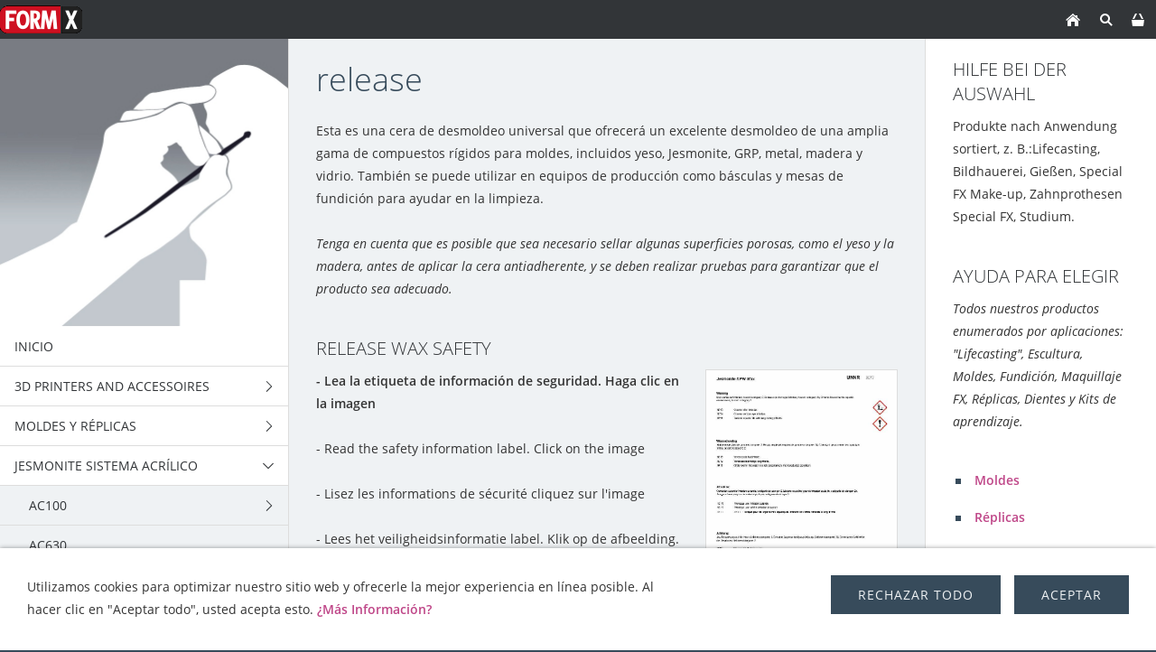

--- FILE ---
content_type: text/html; charset=ISO-8859-1
request_url: https://formx.es/jesmonite/release/index.php
body_size: 15047
content:
<!DOCTYPE html>
<html lang="es">

<head>
<title>FormX Tienda Virtual</title>
<meta charset="ISO-8859-1" />
<meta http-equiv="X-UA-Compatible" content="IE=edge" />
<meta name="viewport" content="width=device-width, initial-scale=1.0">
<meta name="author" content="Jorge Peyrol&oacute;n" />
<meta name="description" content="JESMONITE’S PRODUCTS ARE COMPOSITE MATERIALS – A COMBINATION OF A REACTIVE MINERAL BASE AND A PURE WATER BASED ACRYLIC RESIN. The ultimate solvent free materials for all decorative, artistic and mould making applications.These products are the ultimate chameleon materials of the building industry - it can be used to replicate the appearance and texture of any surface finish in any number of colours. The combination of natural raw materials with a special blend of water based pure acrylic polymers create a unique family of materials that have a number of product benefits that make Jesmonite superior to other building materials." />
<meta name="keywords" lang="es" content="acrylresin,AC100,AC730,JESMONITE,water-based resin,solvent free,no VOC’s,resin for moulding,bioresin,acrylic resin,acrylic resin casting,acrylic resin composition,acrylic resin emulsion,jesmonite acrylic resin,jesmonite metal powders,jesmonite diy,jesmonite sealer,bio resin casting,acrylic resin casting,jesmonite ac730,where can i buy liquid acrylic resin,jesmonite plaster,jesmonite ac730,jesmonite concrete,using jesmonite,jesmonite resin,jesmonite,jesmonite casting,jesmonite worktop transparent resin,jesmonite pigment,acrylic resin solution,resin crafts,art resin,liquid resin casting,jesmonite material,cast acrylic,acrylic resin paint,jesmonite ac100,jesmonite suppliers,jesmonite sculpture, buy jesmonite" />
<meta name="generator" content="SIQUANDO Shop 12 (#2208-7631)" />
<link rel="stylesheet" type="text/css" href="../../assets/sf.css" />
<link rel="stylesheet" type="text/css" href="../../assets/sd.css" />
<link rel="stylesheet" type="text/css" href="../../assets/sc.css" />
<link rel="stylesheet" type="text/css" href="../../assets/sshp.css" />
<link rel="stylesheet" type="text/css" href="../../assets/cookieswarning.css" />
<link rel="shortcut icon" href="https://www.formx.es/images/favicon.ico" />
<link rel="canonical" href="https://www.formx.es/jesmonite/release/index.php" />
<!-- $Id: shop_header.ccml 21 2014-06-01 13:09:34Z volker $ -->
<script type="text/javascript">
///<![CDATA[
var SERVICESCRIPT = '../../s2dservice.php';
///]]>
</script>
<script src="../../assets/s2dput.js" type="text/javascript"></script>


<script src="../../assets/jquery.js"></script>
<script src="../../assets/newyork.js"></script> 
<script src="../../assets/common.js"></script>
<script src="../../assets/cookieswarning.js"></script>
<script src="../../assets/sajx.js"></script>
<script>
	/* <![CDATA[ */

	$(document).ready(function() {
		$('#searchcriteria').ajaxSearch({
			url: '../../assets/sajx.php'
		});
	})
	
	/* ]]> */
</script>
</head>

<body class="sqrpicprotect">

<!-- $Id: google_analytics.ccml 649 2020-08-27 14:14:53Z volker $ -->
<script type="text/javascript">
//<![CDATA[

if (typeof sqrCheckConsent==='undefined' || sqrCheckConsent('googleanalytics')) {

var gaJsHost = (("https:" == document.location.protocol) ? "https://ssl." : "http://www.");
document.write(unescape("%3Cscript src='" + gaJsHost + "google-analytics.com/ga.js' type='text/javascript'%3E%3C/script%3E"));

}

//]]>
</script>

<script type="text/javascript">
//<![CDATA[

if (typeof sqrCheckConsent==='undefined' || sqrCheckConsent('googleanalytics')) {

var pageTracker = _gat._getTracker('UA-35368999-1');
pageTracker._setDomainName("none");  
pageTracker._setAllowLinker(true);
pageTracker._initData();
pageTracker._trackPageview();

}

//]]>
</script><div id="sqrouterbox">

<div class="sqrtopbar">
<a href="../../index.php"><img src="../../images/160825_formx_logo_regulargif09_logo.gif" srcset="../../images/160825_formx_logo_regulargif09_logo.gif, ../../images/160825_formx_logo_regulargif09_logo2x.gif 2x" width="91" height="43" alt="" /></a><a class="sqrshownav sqrsetmode" href="sqrmodenav"></a>
<a class="sqrsetmode" id="sqrcartindicator" href="sqrmodecart"></a><a class="sqrsearch sqrsetmode" href="sqrmodesearch"></a><a class="sqrhome" href="../../index.php"></a>
</div>

<div class="sqrsearchbar">
<form action="../../fts.php">
<input type="text" name="criteria" id="searchcriteria"  />
<div id="searchajax"></div>
</form>
</div>
<div class="sqrcartbar">
<a href="https://www.formx.es/s2dbskt.php"><span>Ver cesta (<!-- $Id: basket_quantity.ccml 220 2016-06-24 12:10:28Z  $ --><span id="basketquantity">0<script type="text/javascript">
if (0) { 
	$('#sqrcartindicator').addClass('sqrcartfull');
} else {
	$('#sqrcartindicator').removeClass('sqrcartfull');
}
</script></span> Producto)</span></a>
<a href="https://www.formx.es/s2duser.php?sid=1ceb4337af33ada55f5a5a02d044c499"
onclick="pageTracker._link(this.href); return false;"
><span>Mi cuenta</span></a><a href="https://www.formx.es/s2dbskt.php#memo"><span>Mostrar lista de la compra</span></a><a href="https://www.formx.es/s2dlogin.php?sid=1ceb4337af33ada55f5a5a02d044c499&amp;r=7068702e726464616432732f2e2e2f2e2e&ec"
onclick="pageTracker._link(this.href); return false;"
><span>Ir a caja</span></a>
</div>
<div class="sqrmainbox sqrwithsidebar">

<div class="sqrnav">

<img src="../../images/titlepage_icons_kwadraat_seyeq.jpg" width="640" height="640" class="sqrlogoq" alt="" border="0"/><ul>
<li><a href="../../index.php"><span>Inicio</span></a></li>
<li><a href="../../3d-printers-and-accessoires-/index.php"><span>3D Printers and accessoires</span></a>
<ul>
<li><a href="../../3d-printers-and-accessoires-/printers/index.php"><span>3D Printers</span></a>
</li>
<li><a href="../../3d-printers-and-accessoires-/3d-printing-resins/index.php"><span>3D printing resin - Plant based</span></a>
</li>
<li><a href="../../3d-printers-and-accessoires-/3d--standard-printing-resin/index.php"><span>3D printing resin - Standard</span></a>
</li>
<li><a href="../../3d-printers-and-accessoires-/3d-printing-filaments/index.php"><span>3D printing Filaments</span></a>
<ul>
<li><a href="../../3d-printers-and-accessoires-/3d-printing-filaments/asa-1/index.php"><span>ASA</span></a></li>
<li><a href="../../3d-printers-and-accessoires-/3d-printing-filaments/asa-2/index.php"><span>PLA</span></a></li>
<li><a href="../../3d-printers-and-accessoires-/3d-printing-filaments/asa/index.php"><span>PETG</span></a></li>
</ul>
</li>
<li><a href="../../3d-printers-and-accessoires-/xtc-3d/index.php"><span>XTC-3D</span></a>
</li>
</ul>
</li>
<li><a href="../../products/index.php"><span>Moldes y R&eacute;plicas</span></a>
<ul>
<li><a href="../../products/tin-silicones/index.php"><span>Siliconas de Esta&ntilde;o</span></a>
<ul>
<li><a href="../../products/tin-silicones/mold-max-series/index.php"><span>Mold Max™ Series</span></a></li>
<li><a href="../../products/tin-silicones/mold-max-t-series/index.php"><span>Mold Max™ T Series</span></a></li>
<li><a href="../../products/tin-silicones/poyo-putty/index.php"><span>PoYo™ Putty 40</span></a></li>
<li><a href="../../products/tin-silicones/oomoo/index.php"><span>OOMOO ™</span></a></li>
<li><a href="../../products/tin-silicones/formsil-silicona/index.php"><span>Siliconas FormSil</span></a></li>
</ul>
</li>
<li><a href="../../products/siliconas/index.php"><span>Siliconas de Platino</span></a>
<ul>
<li><a href="../../products/siliconas/dragon-skin-series/index.php"><span>Dragon Skin™ Series</span></a></li>
<li><a href="../../products/siliconas/eco-flex-series/index.php"><span>Ecoflex™ Series</span></a></li>
<li><a href="../../products/siliconas/equinox-series/index.php"><span>Equinox ™  Series</span></a></li>
<li><a href="../../products/siliconas/moldstar/index.php"><span>Mold Star™ Series</span></a></li>
<li><a href="../../products/siliconas/rebound-series/index.php"><span>Rebound ™ Series</span></a></li>
<li><a href="../../products/siliconas/smooth-sil-series/index.php"><span>Smooth-Sil™ Series</span></a></li>
<li><a href="../../products/siliconas/sorta-clear-series/index.php"><span>SORTA-Clear™ Series</span></a></li>
<li><a href="../../products/siliconas/body-double/index.php"><span>Body Double</span></a></li>
<li><a href="../../products/siliconas/psychopaint/index.php"><span>Psycho Paint™</span></a></li>
<li><a href="../../products/siliconas/platsil-gel-10--25/index.php"><span>Platsil Gel &amp; Deadener</span></a></li>
<li><a href="../../products/siliconas/rubber-glass/index.php"><span>Rubber Glass™</span></a></li>
<li><a href="../../products/siliconas/encapso-k/index.php"><span>Encapso K</span></a></li>
<li><a href="../../products/siliconas/solaris/index.php"><span>Solaris™</span></a></li>
<li><a href="../../products/siliconas/soma-foama---espuma-de-silicona/index.php"><span>Soma Foama™ 15 &amp; 25</span></a></li>
<li><a href="../../products/siliconas/ez-brush-vacuum-bagging-silicona/index.php"><span>EZ-Brush ™ Vac Bag</span></a></li>
<li><a href="../../products/siliconas/ez-spray-platinum-silicones/index.php"><span>EZ-Spray Platinum Siliconas</span></a></li>
<li><a href="../../products/siliconas/silicone-aditivos/index.php"><span>Silicone Aditivos</span></a></li>
</ul>
</li>
<li><a href="../../products/poliuretano---gomas/index.php"><span>Gomas de Poliuretano</span></a>
<ul>
<li><a href="../../products/poliuretano---gomas/urethano-brush-on/index.php"><span>Brush-On 35</span></a></li>
<li><a href="../../products/poliuretano---gomas/pmc-121-series/index.php"><span>PMC-121 series</span></a></li>
<li><a href="../../products/poliuretano---gomas/pmc-770---780---790/index.php"><span>PMC-Series</span></a></li>
<li><a href="../../products/poliuretano---gomas/clear-flex-series/index.php"><span>Clear Flex series</span></a></li>
<li><a href="../../products/poliuretano---gomas/econ-80/index.php"><span>Econ 80</span></a></li>
<li><a href="../../products/poliuretano---gomas/vytaflex-series/index.php"><span>VytaFlex™ Series</span></a></li>
<li><a href="../../products/poliuretano---gomas/simpact-85a/index.php"><span>Serie Simpact™</span></a></li>
<li><a href="../../products/poliuretano---gomas/urecoat---flexible-urethane-coating/index.php"><span>Urecoat™  - Goma L&iacute;quida para pintar</span></a></li>
<li><a href="../../products/poliuretano---gomas/formlastic/index.php"><span>Formlastic</span></a></li>
<li><a href="../../products/poliuretano---gomas/compat-45/index.php"><span>Compat ™ 45</span></a></li>
<li><a href="../../products/poliuretano---gomas/kx-flex-series/index.php"><span>KX Flex™ Series</span></a></li>
<li><a href="../../products/poliuretano---gomas/pt-flex/index.php"><span>PT Flex</span></a></li>
</ul>
</li>
<li><a href="../../products/alginates-new/index.php"><span>Alginato</span></a>
<ul>
<li><a href="../../products/alginates-new/alja-safe-/index.php"><span>Alja-Safe™</span></a></li>
<li><a href="../../products/alginates-new/-alja-safe-acrobat/index.php"><span>Alja-Safe™ Acrobat™</span></a></li>
<li><a href="../../products/alginates-new/alja-safe-liquid-breeze/index.php"><span>Alja Safe Liquid Breeze</span></a></li>
<li><a href="../../products/alginates-new/ca37-regular/index.php"><span>CA37 Regular</span></a></li>
<li><a href="../../products/alginates-new/cavex-clevercast/index.php"><span>Cavex Clevercast</span></a></li>
<li><a href="../../products/alginates-new/accu-cast-liquistone/index.php"><span>Accu-Cast™ LiquiStone™</span></a></li>
<li><a href="../../products/alginates-new/accu-cast-kits/index.php"><span>Accu-Cast™ Kits</span></a></li>
<li><a href="../../products/alginates-new/accu-cast-babygel/index.php"><span>Accu-Cast™ BabyGel™</span></a></li>
<li><a href="../../products/alginates-new/accu-cast-handgel/index.php"><span>Accu-Cast™ HandGel™</span></a></li>
<li><a href="../../products/alginates-new/accu-cast-facegel/index.php"><span>Accu-Cast™ FaceGel™</span></a></li>
<li><a href="../../products/alginates-new/accu-cast-bodygel/index.php"><span>Accu-Cast™ BodyGel™</span></a></li>
<li><a href="../../products/alginates-new/accu-cast-370-sd/index.php"><span>Accu-Cast™ 370-SD™</span></a></li>
</ul>
</li>
<li><a href="../../products/poliuretano---resinas/index.php"><span>resinas de Poliuretano</span></a>
<ul>
<li><a href="../../products/poliuretano---resinas/formcast-rhino/index.php"><span>FormCast Rhino</span></a></li>
<li><a href="../../products/poliuretano---resinas/formcast-burro/index.php"><span>FormCast Burro</span></a></li>
<li><a href="../../products/poliuretano---resinas/smooth-cast-45d---60d---65d/index.php"><span>Smooth-Cast™ 45D, 60D, 65D, 66D</span></a></li>
<li><a href="../../products/poliuretano---resinas/smooth-cast-300-series/index.php"><span>Smooth-Cast™ 300 series</span></a></li>
<li><a href="../../products/poliuretano---resinas/smoothcast-325-series/index.php"><span>Smooth-Cast™ 325 series</span></a></li>
<li><a href="../../products/poliuretano---resinas/smooth-cast-385-series/index.php"><span>Smooth-Cast™ 385 series</span></a></li>
<li><a href="../../products/poliuretano---resinas/onyx/index.php"><span>Smooth-Cast™ ONYX™</span></a></li>
<li><a href="../../products/poliuretano---resinas/crystal-clear-series/index.php"><span>Crystal Clear™ series</span></a></li>
<li><a href="../../products/poliuretano---resinas/feather-lite/index.php"><span>Feather Lite ™</span></a></li>
<li><a href="../../products/poliuretano---resinas/shell-shock/index.php"><span>Shell Shock™</span></a></li>
<li><a href="../../products/poliuretano---resinas/plasti-paste/index.php"><span>Plasti-Paste ™</span></a></li>
<li><a href="../../products/poliuretano---resinas/smash-plastic/index.php"><span>Smash Plastic</span></a></li>
<li><a href="../../products/poliuretano---resinas/task-series/index.php"><span>Task Series</span></a></li>
<li><a href="../../products/poliuretano---resinas/ez-spray-urethane-plastic/index.php"><span>EZ-Spray Urethane Plastic</span></a></li>
<li><a href="../../products/poliuretano---resinas/axsson/index.php"><span>Axsson</span></a></li>
</ul>
</li>
<li><a href="../../products/pu-foam/index.php"><span>Espuma de Poliuretano</span></a>
</li>
<li><a href="../../products/epoxi/index.php"><span>Epoxi</span></a>
<ul>
<li><a href="../../products/epoxi/epoxi-de-colada/index.php"><span>Epoxi de Colada</span></a></li>
<li><a href="../../products/epoxi/epoxi-masillas/index.php"><span>Epoxi Masillas</span></a></li>
<li><a href="../../products/epoxi/epoxi-resinas-para-laminar/index.php"><span>Epoxi Resinas para laminar</span></a></li>
<li><a href="../../products/epoxi/epoxacoat/index.php"><span>EpoxAcoat™</span></a></li>
<li><a href="../../products/epoxi/habitat-cast-n-coat/index.php"><span>
Habitat Cast N Coat™</span></a></li>
<li><a href="../../products/epoxi/plasti-paste-epoxy/index.php"><span>Plasti-Paste™ Epoxy</span></a></li>
<li><a href="../../products/epoxi/epsilon-series/index.php"><span>EPSILON™ Series</span></a></li>
<li><a href="../../products/epoxi/tarbender/index.php"><span>
Tarbender™</span></a></li>
<li><a href="../../products/epoxi/fairpoxy/index.php"><span>FairPoxy</span></a></li>
<li><a href="../../products/epoxi/xtc-3d/index.php"><span>XTC-3D</span></a></li>
<li><a href="../../products/epoxi/uv-epoxy-resin/index.php"><span>UV Epoxy resin</span></a></li>
<li><a href="../../products/epoxi/epoxie-thinner/index.php"><span>Diluyente epoxi
</span></a></li>
</ul>
</li>
<li><a href="../../products/latex/index.php"><span>L&aacute;tex</span></a>
<ul>
<li><a href="../../products/latex/mask-making-latex-1/index.php"><span>Mask Making Latex</span></a></li>
<li><a href="../../products/latex/mold-making-latex/index.php"><span>Mold Making Latex</span></a></li>
<li><a href="../../products/latex/caucho-de-latex--neopreno/index.php"><span>FormX Elastica</span></a></li>
<li><a href="../../products/latex/kit-de-espuma-de-latex/index.php"><span>Monster Makers Kit de Espuma de L&aacute;tex</span></a></li>
<li><a href="../../products/latex/mask-making-latex/index.php"><span>Monstermakers Mask making latex RD-407</span></a></li>
<li><a href="../../products/latex/permawet/index.php"><span>Monstermakers additives &amp; Components</span></a></li>
<li><a href="../../products/latex/hx-200-coating-dipping-latex/index.php"><span>Holden's HX-200™ Coating/Dipping Latex</span></a></li>
<li><a href="../../products/latex/brushable-hx--body-latex/index.php"><span>Holden's Brushable HX- Body Latex™</span></a></li>
<li><a href="../../products/latex/hx-80-mold-making-latex/index.php"><span>Holden's Mold Making Latex HX-80™</span></a></li>
<li><a href="../../products/latex/hx-974-brushable-mold-making-latex/index.php"><span>Holden's Mold Making Latex High Viscosity HX-974™</span></a></li>
<li><a href="../../products/latex/hx-407-mask-making-latex---pourable/index.php"><span>Holden's Mask Making Latex - Pourable HX-407™</span></a></li>
<li><a href="../../products/latex/hx-807--mask-making-latex---brushable/index.php"><span>Holden's Mask Making Latex - Brushable HX-807™</span></a></li>
<li><a href="../../products/latex/hx-cosmetic-latex/index.php"><span>Holden's Cosmetic Latex™</span></a></li>
<li><a href="../../products/latex/frisket-mask-latex/index.php"><span>Holden's Frisket Mask Latex</span></a></li>
<li><a href="../../products/latex/hx-injection-medium/index.php"><span>Holden's HX-Injection Medium™</span></a></li>
<li><a href="../../products/latex/latex-accessories/index.php"><span>Latex Accessories</span></a></li>
<li><a href="../../products/latex/latex-pigments/index.php"><span>Latex Pigments</span></a></li>
<li><a href="../../products/latex/latex-paint/index.php"><span>Latex Paint</span></a></li>
<li><a href="../../products/latex/latex-thickener/index.php"><span>Latex Thickener</span></a></li>
</ul>
</li>
<li><a href="../../products/yesos/index.php"><span>Yeso y Hormig&oacute;n</span></a>
<ul>
<li><a href="../../products/yesos/plaster-bandage/index.php"><span>Vendas de Escayola</span></a></li>
<li><a href="../../products/yesos/yesos--escayolas/index.php"><span>Yesos y Escayolas</span></a></li>
<li><a href="../../products/yesos/piedra-liquida/index.php"><span>Piedra l&iacute;quida</span></a></li>
<li><a href="../../products/yesos/forton-mg--matrix-g/index.php"><span>polimero</span></a></li>
<li><a href="../../products/yesos/reiforcement-materials/index.php"><span>Arpillera de Yute</span></a></li>
<li><a href="../../products/yesos/matrix-drive/index.php"><span>Matrix Drive</span></a></li>
</ul>
</li>
<li><a href="../../products/poliester--fibras-de-vidrio/index.php"><span>Poliester</span></a>
<ul>
<li><a href="../../products/poliester--fibras-de-vidrio/poliester-para-laminar/index.php"><span>Poliester para Laminar</span></a></li>
<li><a href="../../products/poliester--fibras-de-vidrio/poliester-transparente/index.php"><span>Poliester Transparente</span></a></li>
<li><a href="../../products/poliester--fibras-de-vidrio/poliester-catalizador-mek/index.php"><span>Poliester Catalizador (MEK)</span></a></li>
<li><a href="../../products/poliester--fibras-de-vidrio/poliester-gel-coat/index.php"><span>Poliester Gel Coat</span></a></li>
<li><a href="../../products/poliester--fibras-de-vidrio/polyester-anti-stick/index.php"><span>Polyester Anti Stick</span></a></li>
<li><a href="../../products/poliester--fibras-de-vidrio/poliester-pigmentos/index.php"><span>Poliester Pigmentos</span></a></li>
<li><a href="../../products/poliester--fibras-de-vidrio/poliester-masillas--pastas/index.php"><span>Poliester Masillas &amp; Pastas</span></a></li>
<li><a href="../../products/poliester--fibras-de-vidrio/poliester-fibras-de-vidrio/index.php"><span>Fibra de Vidrio</span></a></li>
<li><a href="../../products/poliester--fibras-de-vidrio/ijssel-polyester-system/index.php"><span>IJssel Sistemas de Poliester</span></a></li>
</ul>
</li>
<li><a href="../../products/acrylcast/index.php"><span>AcrylCast</span></a>
</li>
<li><a href="../../products/prince-august/index.php"><span>Fundici&oacute;n Prince August</span></a>
</li>
</ul>
</li>
<li class="sqrnavopen"><a href="../index.php"><span>Jesmonite sistema acr&iacute;lico</span></a>
<ul>
<li><a href="../ac100/index.php"><span>AC100</span></a>
<ul>
<li><a href="../ac100/ac100-kits/index.php"><span>AC100 Kits</span></a></li>
<li><a href="../ac100/ac100-palette/index.php"><span>AC100 Palette</span></a></li>
<li><a href="../ac100/ac100-starter-kit/index.php"><span>AC100 Starter Kit</span></a></li>
</ul>
</li>
<li><a href="../ac630/index.php"><span>AC630</span></a>
</li>
<li><a href="../ac730/index.php"><span>AC730</span></a>
<ul>
<li><a href="../ac730/ac730---bases/index.php"><span>AC730   5kg base+1kg Liquid combi</span></a></li>
<li><a href="../ac730/ac730----bases-25-kg/index.php"><span>AC730   25kg base+5kg Liquid combi</span></a></li>
</ul>
</li>
<li><a href="../ac84/index.php"><span>AC84</span></a>
</li>
<li><a href="../jesmonite-pigments/index.php"><span>Jesmonite Pigments</span></a>
<ul>
<li><a href="../jesmonite-pigments/jesmonite-pigments-200-gram-/index.php"><span>Jesmonite Pigments 200 gram</span></a></li>
<li><a href="../jesmonite-pigments/jesmonite-pigments-1kg/index.php"><span>Jesmonite Pigments 1kg</span></a></li>
<li><a href="../jesmonite-pigments/neon/index.php"><span>Neon pigment powder</span></a></li>
<li><a href="../jesmonite-pigments/jesmonite-pigment-kit/index.php"><span>Jesmonite Pigment Kit</span></a></li>
</ul>
</li>
<li><a href="../additives--reinforcements/index.php"><span>Aditivos y Refuerzos</span></a>
<ul>
<li><a href="../additives--reinforcements/ac100-additives/index.php"><span>AC100 Additives</span></a></li>
<li><a href="../additives--reinforcements/ac730-additives/index.php"><span>AC730 Additives</span></a></li>
<li><a href="../additives--reinforcements/fibre-reinforcements/index.php"><span>Fibre Reinforcements</span></a></li>
<li><a href="../additives--reinforcements/jesmonite-chopped-fibres/index.php"><span>Jesmonite Chopped Fibres</span></a></li>
</ul>
</li>
<li><a href="../flex-metal-gel-coats/index.php"><span>Flex Metal Gel Coats</span></a>
<ul>
<li><a href="../flex-metal-gel-coats/flex-metal-gel-coat-kits-650-gram/index.php"><span>Flex Metal Gel Coat Kits 650 gr</span></a></li>
<li><a href="../flex-metal-gel-coats/flex-metal-gel-coat-kits-325kg/index.php"><span>Flex Metal Gel Coat Kits 3,25kg</span></a></li>
<li><a href="../flex-metal-gel-coats/flex-metal-components/index.php"><span>Flex Metal Liquids</span></a></li>
</ul>
</li>
<li><a href="../ancillary-products/index.php"><span>selladores</span></a>
</li>
<li class="sqrnavcurrent"><a href="./index.php"><span>Release</span></a>
</li>
<li><a href="../jesmonite-sampler-box/index.php"><span>Jesmonite Sampler Box</span></a>
</li>
<li><a href="../mixing-tools/index.php"><span>Mixing tools</span></a>
</li>
</ul>
</li>
<li><a href="../../masillas-ceras--arcillas/index.php"><span>Modelar</span></a>
<ul>
<li><a href="../../masillas-ceras--arcillas/epoxy-clays/index.php"><span>Masillas Epoxi</span></a>
<ul>
<li><a href="../../masillas-ceras--arcillas/epoxy-clays/art-putty/index.php"><span>Art Putty</span></a></li>
<li><a href="../../masillas-ceras--arcillas/epoxy-clays/aves-apoxie-clay/index.php"><span>Aves Apoxie Clay</span></a></li>
<li><a href="../../masillas-ceras--arcillas/epoxy-clays/aves-apoxie-sculpt/index.php"><span>Aves Apoxie Sculpt</span></a></li>
<li><a href="../../masillas-ceras--arcillas/epoxy-clays/aves-fixit--fixit-sculpt/index.php"><span>Aves Fixit &amp; Fixit Sculpt</span></a></li>
<li><a href="../../masillas-ceras--arcillas/epoxy-clays/aves-safety-solvent/index.php"><span>Aves Safety Solvent</span></a></li>
<li><a href="../../masillas-ceras--arcillas/epoxy-clays/free-form-air/index.php"><span>Free Form™ AIR series</span></a></li>
<li><a href="../../masillas-ceras--arcillas/epoxy-clays/free-form-sculpt/index.php"><span>Free Form™ SCULPT</span></a></li>
<li><a href="../../masillas-ceras--arcillas/epoxy-clays/free-form-habitat/index.php"><span>
Free Form™ Habitat™ Series</span></a></li>
<li><a href="../../masillas-ceras--arcillas/epoxy-clays/free-form-detailer/index.php"><span>Free Form™ Detailer</span></a></li>
<li><a href="../../masillas-ceras--arcillas/epoxy-clays/aves-apoxie-paste/index.php"><span>Aves Apoxie® Paste</span></a></li>
</ul>
</li>
<li><a href="../../masillas-ceras--arcillas/thermoplastics/index.php"><span>Termopl&aacute;sticos</span></a>
<ul>
<li><a href="../../masillas-ceras--arcillas/thermoplastics/thibra-thermoplastic/index.php"><span>Thibra thermopl&aacute;stico</span></a></li>
<li><a href="../../masillas-ceras--arcillas/thermoplastics/friendly-form/index.php"><span>Friendly Form termopl&aacute;stico</span></a></li>
<li><a href="../../masillas-ceras--arcillas/thermoplastics/worbla-black-art/index.php"><span>Worbla's Black Art</span></a></li>
<li><a href="../../masillas-ceras--arcillas/thermoplastics/worbla-crystal-art/index.php"><span>Worbla's Crystal Art</span></a></li>
<li><a href="../../masillas-ceras--arcillas/thermoplastics/worbla-transparent/index.php"><span>Worbla's TranspArt</span></a></li>
<li><a href="../../masillas-ceras--arcillas/thermoplastics/worbla-meshed-art/index.php"><span>Worbla's Meshed Art</span></a></li>
<li><a href="../../masillas-ceras--arcillas/thermoplastics/worblas-finest-art/index.php"><span>Worbla's Fine Art</span></a></li>
<li><a href="../../masillas-ceras--arcillas/thermoplastics/varaform-gauze/index.php"><span>Varaform Gauze</span></a></li>
</ul>
</li>
<li><a href="../../masillas-ceras--arcillas/water-based-clays/index.php"><span>Arcillas</span></a>
<ul>
<li><a href="../../masillas-ceras--arcillas/water-based-clays/wed-clay--arcillas/index.php"><span>Arcillas</span></a></li>
<li><a href="../../masillas-ceras--arcillas/water-based-clays/wed-clay/index.php"><span>WED Clay</span></a></li>
<li><a href="../../masillas-ceras--arcillas/water-based-clays/aves-critter-clay/index.php"><span>Aves Critter Clay</span></a></li>
</ul>
</li>
<li><a href="../../masillas-ceras--arcillas/polymer-clays/index.php"><span>Arcillas Polim&eacute;ricas</span></a>
<ul>
<li><a href="../../masillas-ceras--arcillas/polymer-clays/cosclay/index.php"><span>CosClay Doll</span></a></li>
<li><a href="../../masillas-ceras--arcillas/polymer-clays/cossclay-sculpt/index.php"><span>Cosclay Sculpt</span></a></li>
<li><a href="../../masillas-ceras--arcillas/polymer-clays/cosclay-deco/index.php"><span>CosClay Deco</span></a></li>
<li><a href="../../masillas-ceras--arcillas/polymer-clays/cosclay-elements/index.php"><span>Cosclay Elements</span></a></li>
<li><a href="../../masillas-ceras--arcillas/polymer-clays/sculpey-original/index.php"><span>Sculpey Original</span></a></li>
<li><a href="../../masillas-ceras--arcillas/polymer-clays/super-sculpey/index.php"><span>Super Sculpey</span></a></li>
<li><a href="../../masillas-ceras--arcillas/polymer-clays/sculpey-living-doll/index.php"><span>Sculpey Living Doll</span></a></li>
<li><a href="../../masillas-ceras--arcillas/polymer-clays/sculpey-accesorios/index.php"><span>Sculpey Accesorios</span></a></li>
</ul>
</li>
<li><a href="../../masillas-ceras--arcillas/oil-based-clay/index.php"><span>Plastilinas</span></a>
<ul>
<li><a href="../../masillas-ceras--arcillas/oil-based-clay/alien-clay-bis/index.php"><span>Alien Clay™</span></a></li>
<li><a href="../../masillas-ceras--arcillas/oil-based-clay/monsterclay/index.php"><span>MonsterClay</span></a></li>
<li><a href="../../masillas-ceras--arcillas/oil-based-clay/castilene/index.php"><span>Chavant Castilene</span></a></li>
<li><a href="../../masillas-ceras--arcillas/oil-based-clay/herbin-plastiline/index.php"><span>Herbin Plastiline</span></a></li>
<li><a href="../../masillas-ceras--arcillas/oil-based-clay/plastilina/index.php"><span>Chavant NSP</span></a></li>
<li><a href="../../masillas-ceras--arcillas/oil-based-clay/chavant-le-beau-touche/index.php"><span>Chavant Le beau Touch&eacute;</span></a></li>
<li><a href="../../masillas-ceras--arcillas/oil-based-clay/contour-clay/index.php"><span>Contour™ Clay</span></a></li>
<li><a href="../../masillas-ceras--arcillas/oil-based-clay/chavant-y2k/index.php"><span>Chavant Y2K</span></a></li>
<li><a href="../../masillas-ceras--arcillas/oil-based-clay/roma-plastalina/index.php"><span>Roma Plastalina</span></a></li>
<li><a href="../../masillas-ceras--arcillas/oil-based-clay/chavant-clayette/index.php"><span>Chavant Clayette</span></a></li>
<li><a href="../../masillas-ceras--arcillas/oil-based-clay/sculptex/index.php"><span>Sculptex™</span></a></li>
</ul>
</li>
<li><a href="../../masillas-ceras--arcillas/eva-foam/index.php"><span>Goma EVA</span></a>
</li>
<li><a href="../../masillas-ceras--arcillas/bloques-de-escultura/index.php"><span>Bloques de Espuma</span></a>
</li>
<li><a href="../../masillas-ceras--arcillas/papel-mache/index.php"><span>Papel Mach&eacute;</span></a>
</li>
<li><a href="../../masillas-ceras--arcillas/cera/index.php"><span>Ceras</span></a>
</li>
<li><a href="../../masillas-ceras--arcillas/acrylic-resins/index.php"><span>Paverpol resina acr&iacute;lica</span></a>
</li>
</ul>
</li>
<li><a href="../../buddy-rhodes/index.php"><span>Buddy Rhodes Sistema de Hormig&oacute;n</span></a>
<ul>
<li><a href="../../buddy-rhodes/concrete-mixtures/index.php"><span>Mezclas de Hormig&oacute;n</span></a>
</li>
<li><a href="../../buddy-rhodes/vertical-mix/index.php"><span>Vertical Mix ™</span></a>
</li>
<li><a href="../../buddy-rhodes/admixtures/index.php"><span>Aditivo</span></a>
</li>
<li><a href="../../buddy-rhodes/water-reducer/index.php"><span>Reductor de Agua</span></a>
</li>
<li><a href="../../buddy-rhodes/reinforcement-fibers/index.php"><span>Fibras de refuerzo</span></a>
<ul>
<li><a href="../../buddy-rhodes/reinforcement-fibers/pva-fibers/index.php"><span>PVA Fibras</span></a></li>
<li><a href="../../buddy-rhodes/reinforcement-fibers/acrylic-fiber-ac50/index.php"><span>Acrylic Fibras AC50</span></a></li>
<li><a href="../../buddy-rhodes/reinforcement-fibers/alkali-resistant-ar-glass-fiber/index.php"><span>Alcali Resistente AR Fibra de v&iacute;drio</span></a></li>
</ul>
</li>
<li><a href="../../buddy-rhodes/mold-release/index.php"><span>Desmoldeo</span></a>
</li>
<li><a href="../../buddy-rhodes/pure-pigments/index.php"><span>Pigmentos Puros</span></a>
</li>
<li><a href="../../buddy-rhodes/ultra-fine-pigments/index.php"><span>Pigmentos Ultra Finos</span></a>
</li>
<li><a href="../../buddy-rhodes/glazes/index.php"><span>Glasear</span></a>
</li>
<li><a href="../../buddy-rhodes/sealers/index.php"><span>Selladores</span></a>
<ul>
<li><a href="../../buddy-rhodes/sealers/ict-reactive-sealing-system/index.php"><span>Sistema de sellado reactivo ICT</span></a></li>
<li><a href="../../buddy-rhodes/sealers/br-reactive-polyurethane-sealer/index.php"><span>Sellador de poliuretano reactivo BR</span></a></li>
<li><a href="../../buddy-rhodes/sealers/buddy-rhodes-sealing-system/index.php"><span>Sistema de sellado Buddy Rhodes</span></a></li>
</ul>
</li>
<li><a href="../../buddy-rhodes/tools-for-concrete/index.php"><span>Tools For Concrete</span></a>
</li>
</ul>
</li>
<li><a href="../../sellar-y-liberar-/index.php"><span>Sellar y Despegar</span></a>
<ul>
<li><a href="../../sellar-y-liberar-/sealents/index.php"><span>Sellar</span></a>
<ul>
<li><a href="../../sellar-y-liberar-/sealents/sonite-wax/index.php"><span>Sonite® Wax</span></a></li>
<li><a href="../../sellar-y-liberar-/sealents/one-step/index.php"><span>One Step™</span></a></li>
<li><a href="../../sellar-y-liberar-/sealents/jesmonite-mold-cleaner/index.php"><span>Jesmonite mold cleaner</span></a></li>
<li><a href="../../sellar-y-liberar-/sealents/hebau-sealers/index.php"><span>Hebau Sealers</span></a></li>
<li><a href="../../sellar-y-liberar-/sealents/superseal/index.php"><span>SuperSeal™</span></a></li>
<li><a href="../../sellar-y-liberar-/sealents/kwikee-pulverizador/index.php"><span>Kwikee® Pulverizador</span></a></li>
</ul>
</li>
<li><a href="../../sellar-y-liberar-/release-agents/index.php"><span>Despegar</span></a>
<ul>
<li><a href="../../sellar-y-liberar-/release-agents/price-discroll/index.php"><span>Price Discroll</span></a></li>
<li><a href="../../sellar-y-liberar-/release-agents/ease-release/index.php"><span>Ease Release™</span></a></li>
<li><a href="../../sellar-y-liberar-/release-agents/ease-release-2831/index.php"><span>Ease Release™ 2831</span></a></li>
<li><a href="../../sellar-y-liberar-/release-agents/aqualease-75/index.php"><span>Aqualease™ 75</span></a></li>
<li><a href="../../sellar-y-liberar-/release-agents/one-step/index.php"><span>One Step™</span></a></li>
<li><a href="../../sellar-y-liberar-/release-agents/universal-mold-release/index.php"><span>Universal™ Mold Release</span></a></li>
<li><a href="../../sellar-y-liberar-/release-agents/in--out-ii/index.php"><span>IN &amp; OUT™ II</span></a></li>
<li><a href="../../sellar-y-liberar-/release-agents/stoner-release/index.php"><span>Stoner Release</span></a></li>
<li><a href="../../sellar-y-liberar-/release-agents/u-10-mold-solution/index.php"><span>U-10 / U-12 Mold Solution</span></a></li>
<li><a href="../../sellar-y-liberar-/release-agents/aquacon/index.php"><span>AquaCon™</span></a></li>
<li><a href="../../sellar-y-liberar-/release-agents/vaseline/index.php"><span>Vaselina</span></a></li>
<li><a href="../../sellar-y-liberar-/release-agents/acmos-82-2405/index.php"><span>ACMOS 82-2405</span></a></li>
<li><a href="../../sellar-y-liberar-/release-agents/pva/index.php"><span>PVA</span></a></li>
<li><a href="../../sellar-y-liberar-/release-agents/plaster-seperator/index.php"><span>Plaster Seperator</span></a></li>
<li><a href="../../sellar-y-liberar-/release-agents/royal-jel-ee/index.php"><span>Royal Jel-EE</span></a></li>
<li><a href="../../sellar-y-liberar-/release-agents/kwikee-sprayer/index.php"><span>Kwikee® Pulverizador</span></a></li>
</ul>
</li>
</ul>
</li>
<li><a href="../../pigments/index.php"><span>Pigmentos</span></a>
<ul>
<li><a href="../../pigments/jesmonite-pigments/index.php"><span>Jesmonite Pigments</span></a>
</li>
<li><a href="../../pigments/pure-pigments/index.php"><span>Pure Pigments</span></a>
</li>
<li><a href="../../pigments/ultra-fine-pigments-2/index.php"><span>Ultra Fine Pigments</span></a>
</li>
<li><a href="../../pigments/silcpig/index.php"><span>Silc Pig™ pigmentos</span></a>
</li>
<li><a href="../../pigments/glow-wurm-pigments/index.php"><span>Glow Worm™  Pigmentos</span></a>
</li>
<li><a href="../../pigments/cryptolyte/index.php"><span>Cryptolyte™</span></a>
</li>
<li><a href="../../pigments/silcpig-electric/index.php"><span>Silc Pig™ El&eacute;ctrico</span></a>
</li>
<li><a href="../../pigments/siltoneflock/index.php"><span>SilTone</span></a>
</li>
<li><a href="../../pigments/siltone-pigment-kits/index.php"><span>SilTone Kits</span></a>
</li>
<li><a href="../../pigments/fuse-fx-series-1/index.php"><span>FuseFX pigmentos de silicone</span></a>
<ul>
<li><a href="../../pigments/fuse-fx-series-1/ffx-m-series/index.php"><span>FFX M-series</span></a></li>
<li><a href="../../pigments/fuse-fx-series-1/ffx-f-series/index.php"><span>FFX F-series</span></a></li>
<li><a href="../../pigments/fuse-fx-series-1/ffx-s-series-fisc-pigmentos/index.php"><span>FFX S-series (FISC pigmentos)</span></a></li>
<li><a href="../../pigments/fuse-fx-series-1/ffx-bc-series/index.php"><span>FFX BC-series</span></a></li>
<li><a href="../../pigments/fuse-fx-series-1/ffx-ly-series/index.php"><span>FFX LY-series</span></a></li>
<li><a href="../../pigments/fuse-fx-series-1/ffx-p--series-pigment/index.php"><span>FFX P- Series pigment</span></a></li>
<li><a href="../../pigments/fuse-fx-series-1/ffx-kits/index.php"><span>FFX kits</span></a></li>
</ul>
</li>
<li><a href="../../pigments/silicone-coloring-system-sam-bis/index.php"><span>Silicone Coloring System S.A.M</span></a>
<ul>
<li><a href="../../pigments/silicone-coloring-system-sam-bis/bright-colors-sam/index.php"><span>Bright Colors S.A.M</span></a></li>
<li><a href="../../pigments/silicone-coloring-system-sam-bis/earth-colors-sam/index.php"><span>Earth Colors S.A.M</span></a></li>
<li><a href="../../pigments/silicone-coloring-system-sam-bis/skin-tones-sam/index.php"><span>Skin Tones S.A.M</span></a></li>
<li><a href="../../pigments/silicone-coloring-system-sam-bis/kits-coloring-system-sam/index.php"><span>Kits Coloring System S.A.M</span></a></li>
<li><a href="../../pigments/silicone-coloring-system-sam-bis/finishing-powder-sam/index.php"><span>Finishing Powder S.A.M</span></a></li>
<li><a href="../../pigments/silicone-coloring-system-sam-bis/sam-32-bis/index.php"><span>SAM 32 bis</span></a></li>
</ul>
</li>
<li><a href="../../pigments/key-pigments-silicone-pigments/index.php"><span>Key-Pigments Silicone Pigments</span></a>
</li>
<li><a href="../../pigments/flock/index.php"><span>Flock fibras</span></a>
</li>
<li><a href="../../pigments/latex-pigments/index.php"><span>Latex Pigments</span></a>
</li>
<li><a href="../../pigments/polyester-pigment/index.php"><span>Polyester Pigmentos</span></a>
</li>
<li><a href="../../pigments/uvo-pigments---uv-resistant-colorants/index.php"><span>UVO Pigmentos resistentes al UV</span></a>
</li>
<li><a href="../../pigments/tintes-so-strong/index.php"><span>Tintes SO-Strong™</span></a>
</li>
<li><a href="../../pigments/tintes-ignite/index.php"><span>Tintes Ignite™</span></a>
</li>
<li><a href="../../pigments/real-metal-powders-2/index.php"><span>Real Metal Powders</span></a>
</li>
<li><a href="../../pigments/faux-metal-powders-2/index.php"><span>Faux Metal Powders</span></a>
</li>
<li><a href="../../pigments/castmagic-powders/index.php"><span>Cast Magic™  Polvos</span></a>
</li>
</ul>
</li>
<li><a href="../../paints/index.php"><span>Pinturas</span></a>
<ul>
<li><a href="../../paints/maker-pro-paint/index.php"><span>Maker Pro Paint™</span></a>
</li>
<li><a href="../../paints/maker-pro-paint-fluorescent/index.php"><span>Maker Pro Paint™ Fluorescent</span></a>
</li>
<li><a href="../../paints/maker-pro-paint-additive/index.php"><span>Maker Pro Paint Additive</span></a>
</li>
<li><a href="../../paints/acrylic-paints/index.php"><span>Vallejo, Pinturas Acr&iacute;licas</span></a>
</li>
<li><a href="../../paints/maker-pro-paint-metallics/index.php"><span>Maker Pro Paint™ Metallics</span></a>
</li>
<li><a href="../../paints/vallego-metal-color/index.php"><span>Vallejo Metal Color</span></a>
</li>
<li><a href="../../paints/vallejo-acrylic-mud/index.php"><span>Vallejo Acrylic Mud</span></a>
</li>
<li><a href="../../paints/vallejo-primers-and-laquer/index.php"><span>Vallejo Primers and Laquer</span></a>
</li>
<li><a href="../../paints/psycho-paint/index.php"><span>Psycho Paint™</span></a>
</li>
<li><a href="../../paints/latex-pinturas/index.php"><span>Latex Pinturas</span></a>
</li>
<li><a href="../../paints/latex-paint-base/index.php"><span>Latex Base de Pintura</span></a>
</li>
<li><a href="../../paints/ffx-ly-series-paints/index.php"><span>FFX LY-series</span></a>
</li>
<li><a href="../../paints/ffx-f-series-paint/index.php"><span>FFX F-series</span></a>
</li>
<li><a href="../../paints/ffx-m-series-paints/index.php"><span>FFX M-series</span></a>
</li>
<li><a href="../../paints/jesmonite-paint/index.php"><span>jesmonite paint</span></a>
</li>
</ul>
</li>
<li><a href="../../pigments--paints/index.php"><span>Rellenos &amp; Refinamiento</span></a>
<ul>
<li><a href="../../pigments--paints/patinas/index.php"><span>P&aacute;tinas</span></a>
</li>
<li><a href="../../pigments--paints/psycho-paint/index.php"><span>Psycho Paint</span></a>
</li>
<li><a href="../../pigments--paints/quarry-tone-fillers/index.php"><span>Quarry Tone ™</span></a>
</li>
<li><a href="../../pigments--paints/faux-metal-powders/index.php"><span>Polvos Met&aacute;licos de imitaci&oacute;n</span></a>
</li>
<li><a href="../../pigments--paints/metal-powders/index.php"><span>Polvos met&aacute;licos</span></a>
</li>
<li><a href="../../pigments--paints/monster-makers-permawet/index.php"><span>Monster Makers Permawet</span></a>
</li>
<li><a href="../../pigments--paints/bond-fx/index.php"><span>Bond FX</span></a>
</li>
<li><a href="../../pigments--paints/vallejo-primers-and-laquer/index.php"><span>Vallejo Imprimaciones y Lacas</span></a>
</li>
</ul>
</li>
<li><a href="../../accessories/index.php"><span>Aditivos</span></a>
<ul>
<li><a href="../../accessories/poliuretano---aditvos--accesorios/index.php"><span>PU-Aditivos</span></a>
<ul>
<li><a href="../../accessories/poliuretano---aditvos--accesorios/so-strong-tintes/index.php"><span>SO-Strong tintes</span></a></li>
<li><a href="../../accessories/poliuretano---aditvos--accesorios/ignite-tints/index.php"><span>Ignite tintes</span></a></li>
<li><a href="../../accessories/poliuretano---aditvos--accesorios/cryptolyte/index.php"><span>Cryptolyte™</span></a></li>
<li><a href="../../accessories/poliuretano---aditvos--accesorios/kick-it-acelerante/index.php"><span>Kick-It™ acelerante</span></a></li>
<li><a href="../../accessories/poliuretano---aditvos--accesorios/so-flex/index.php"><span>SO-FLEX™ II</span></a></li>
<li><a href="../../accessories/poliuretano---aditvos--accesorios/so-cure/index.php"><span>SO-CURE™</span></a></li>
<li><a href="../../accessories/poliuretano---aditvos--accesorios/sun-devil/index.php"><span>Sun Devil™</span></a></li>
<li><a href="../../accessories/poliuretano---aditvos--accesorios/urecoat-matting-powder/index.php"><span>UreCoat™ Matting Powder</span></a></li>
<li><a href="../../accessories/poliuretano---aditvos--accesorios/urefil-fillers/index.php"><span>Urefil Fillers</span></a></li>
<li><a href="../../accessories/poliuretano---aditvos--accesorios/laque-pu/index.php"><span>Laca-PU</span></a></li>
</ul>
</li>
<li><a href="../../accessories/fillers/index.php"><span>Urefil - Relleno</span></a>
<ul>
<li><a href="../../accessories/fillers/cenasphere-pcr/index.php"><span>Cenasphere PCR</span></a></li>
<li><a href="../../accessories/fillers/urefil/index.php"><span>Urefil</span></a></li>
<li><a href="../../accessories/fillers/ure-fil-3/index.php"><span>URE-FIL™ 3</span></a></li>
<li><a href="../../accessories/fillers/ure-fil-5/index.php"><span>URE-FIL™ 5</span></a></li>
<li><a href="../../accessories/fillers/ure-fil-7/index.php"><span>URE-FIL™ 7</span></a></li>
<li><a href="../../accessories/fillers/ure-fil-9/index.php"><span>URE-FIL® 9</span></a></li>
<li><a href="../../accessories/fillers/ure-fil-11/index.php"><span>URE-FIL ™ 11</span></a></li>
<li><a href="../../accessories/fillers/ure-fil-15/index.php"><span>URE-FIL™ 15</span></a></li>
<li><a href="../../accessories/fillers/ure-fil-13/index.php"><span>URE-FIL® 13</span></a></li>
</ul>
</li>
<li><a href="../../accessories/siliconas-accesorios/index.php"><span>Siliconas Aditivos</span></a>
<ul>
<li><a href="../../accessories/siliconas-accesorios/plat-cat-/index.php"><span>Plat-Cat™</span></a></li>
<li><a href="../../accessories/siliconas-accesorios/slo-jo/index.php"><span>SLO-JO™</span></a></li>
<li><a href="../../accessories/siliconas-accesorios/slacker/index.php"><span>Slacker™</span></a></li>
<li><a href="../../accessories/siliconas-accesorios/thi-vex/index.php"><span>
THI-VEX™</span></a></li>
<li><a href="../../accessories/siliconas-accesorios/silicone-thinner/index.php"><span>Silicone Thinner ™</span></a></li>
<li><a href="../../accessories/siliconas-accesorios/novocs-matte/index.php"><span>NOVOCS™ Matte</span></a></li>
<li><a href="../../accessories/siliconas-accesorios/novocs-gloss/index.php"><span>NOVOCS™ Gloss</span></a></li>
<li><a href="../../accessories/siliconas-accesorios/accel-t/index.php"><span>Accel-T™</span></a></li>
<li><a href="../../accessories/siliconas-accesorios/slide-std/index.php"><span>SLIDE™ STD</span></a></li>
<li><a href="../../accessories/siliconas-accesorios/silthix/index.php"><span>Silthix</span></a></li>
<li><a href="../../accessories/siliconas-accesorios/mateado-de-silicona--correctores/index.php"><span>Mateado de silicona &amp; correctores</span></a></li>
<li><a href="../../accessories/siliconas-accesorios/inhibit-x/index.php"><span>Inhibit X™</span></a></li>
<li><a href="../../accessories/siliconas-accesorios/power-mesh/index.php"><span>Power Mesh</span></a></li>
</ul>
</li>
<li><a href="../../accessories/latex-thickener/index.php"><span>Espesante de l&aacute;tex</span></a>
</li>
<li><a href="../../accessories/polyester-accessoires/index.php"><span>Poli&eacute;ster antiadherente
</span></a>
</li>
<li><a href="../../accessories/polyester-catalyst-mek/index.php"><span>Poliester Catalizador</span></a>
</li>
<li><a href="../../accessories/polyester-glass-fibre/index.php"><span>Poliester Fibra de Vidrio</span></a>
</li>
<li><a href="../../accessories/reinforcement-for-gypsum--cement/index.php"><span>Refuerzos para Yeso y Cemento</span></a>
</li>
<li><a href="../../accessories/gypsum--cement-additives/index.php"><span>retardador de yeso
</span></a>
</li>
<li><a href="../../accessories/aerosil/index.php"><span>Aerosil</span></a>
</li>
<li><a href="../../accessories/matrix-additives/index.php"><span>Matrix™ Additives</span></a>
</li>
</ul>
</li>
<li><a href="../../solvants-et-diluants/index.php"><span>Disolventes y diluyentes</span></a>
<ul>
<li><a href="../../solvants-et-diluants/iso-propylalcohol/index.php"><span>Alcohol Isoprop&iacute;lico</span></a>
</li>
<li><a href="../../solvants-et-diluants/acetone/index.php"><span>Acetona</span></a>
</li>
<li><a href="../../solvants-et-diluants/white-spirit/index.php"><span>White Spirit</span></a>
</li>
<li><a href="../../solvants-et-diluants/e-pox--ee-kleener/index.php"><span>E-POX-EE KLEENER™</span></a>
</li>
<li><a href="../../solvants-et-diluants/novocs-matte/index.php"><span>NOVOCS™ Matte</span></a>
</li>
<li><a href="../../solvants-et-diluants/novocs-gloss/index.php"><span>NOVOCS™ Gloss</span></a>
</li>
<li><a href="../../solvants-et-diluants/silicone-thinner/index.php"><span>Silicone Thinner™</span></a>
</li>
<li><a href="../../solvants-et-diluants/epic-epoxy-thinner/index.php"><span>Epic™ Epoxy Thinner</span></a>
</li>
<li><a href="../../solvants-et-diluants/demineralised-water/index.php"><span>Demineralised water</span></a>
</li>
<li><a href="../../solvants-et-diluants/brush-cleaner/index.php"><span>Brush Cleaner</span></a>
</li>
<li><a href="../../solvants-et-diluants/kentoethanol/index.php"><span>Ethyl Alcohol</span></a>
</li>
</ul>
</li>
<li><a href="../../epoxi-adhesivos/index.php"><span>Adhesivos</span></a>
<ul>
<li><a href="../../epoxi-adhesivos/prosthetic-adhesives/index.php"><span>Prosthetic Adhesives</span></a>
<ul>
<li><a href="../../epoxi-adhesivos/prosthetic-adhesives/derma-tac/index.php"><span>Derma-tac</span></a></li>
<li><a href="../../epoxi-adhesivos/prosthetic-adhesives/protac-acrylic-adhesive/index.php"><span>Protac Acrylic Adhesive</span></a></li>
<li><a href="../../epoxi-adhesivos/prosthetic-adhesives/pros-aide/index.php"><span>Pros-Aide</span></a></li>
</ul>
</li>
<li><a href="../../epoxi-adhesivos/urethane-adhesives/index.php"><span>Adhesivos de Polyuretano</span></a>
<ul>
<li><a href="../../epoxi-adhesivos/urethane-adhesives/ure-bond-90/index.php"><span>URE-BOND™ 90</span></a></li>
</ul>
</li>
<li><a href="../../epoxi-adhesivos/epoxy-adhesives/index.php"><span>Adhesivos de Epoxi</span></a>
<ul>
<li><a href="../../epoxi-adhesivos/epoxy-adhesives/ea-40-epoxy-glue/index.php"><span>EA 40 Epoxy Glue</span></a></li>
<li><a href="../../epoxi-adhesivos/epoxy-adhesives/metalset-a4/index.php"><span>Metalset A4</span></a></li>
<li><a href="../../epoxi-adhesivos/epoxy-adhesives/mt-13-epoxy-glue/index.php"><span>MT-13 Epoxy glue</span></a></li>
<li><a href="../../epoxi-adhesivos/epoxy-adhesives/ijssel-variobond/index.php"><span>IJssel Variobond</span></a></li>
<li><a href="../../epoxi-adhesivos/epoxy-adhesives/super-instant-epoxy/index.php"><span>Super Instant Epoxy</span></a></li>
<li><a href="../../epoxi-adhesivos/epoxy-adhesives/aves-apoxie-paste/index.php"><span>Aves Apoxie Paste</span></a></li>
</ul>
</li>
<li><a href="../../epoxi-adhesivos/silicone-adhesives/index.php"><span>Silicone Adhesives</span></a>
<ul>
<li><a href="../../epoxi-adhesivos/silicone-adhesives/aphix/index.php"><span>Aphix</span></a></li>
<li><a href="../../epoxi-adhesivos/silicone-adhesives/si-tac-textile-adhesive/index.php"><span>Si-Tac™ textile adhesive</span></a></li>
<li><a href="../../epoxi-adhesivos/silicone-adhesives/silpoxy-adhesivo/index.php"><span>Adhesivo Silpoxy</span></a></li>
</ul>
</li>
</ul>
</li>
<li><a href="../../tools/index.php"><span>Herramientas</span></a>
<ul>
<li><a href="../../tools/formx-tools/index.php"><span>Herramientas FormX</span></a>
</li>
<li><a href="../../tools/airbrush/index.php"><span>Airbrush System</span></a>
<ul>
<li><a href="../../tools/airbrush/airbrushes/index.php"><span>Airbrushes</span></a></li>
<li><a href="../../tools/airbrush/airbrush-accessory-/index.php"><span>Airbrush accessory</span></a></li>
<li><a href="../../tools/airbrush/spare-parts/index.php"><span>spare parts</span></a></li>
<li><a href="../../tools/airbrush/markers/index.php"><span>Markers</span></a></li>
<li><a href="../../tools/airbrush/compressors/index.php"><span>Compressors</span></a></li>
<li><a href="../../tools/airbrush/airbrush-kits/index.php"><span>Airbrush Kits</span></a></li>
</ul>
</li>
<li><a href="../../tools/brushes/index.php"><span>Brochas</span></a>
</li>
<li><a href="../../tools/protective-garment/index.php"><span>Protecci&oacute;n y seguridad</span></a>
</li>
<li><a href="../../tools/mixing-and-measuring/index.php"><span>Pesar, Medir y Mezclar</span></a>
</li>
<li><a href="../../tools/putty-knifes/index.php"><span>Esp&aacute;tula para masilla</span></a>
</li>
<li><a href="../../tools/head-armatures/index.php"><span>Armaduras de cabeza</span></a>
</li>
<li><a href="../../tools/prince-august/index.php"><span>Fundici&oacute;n Prince August</span></a>
</li>
<li><a href="../../tools/bdellium-brushes/index.php"><span>Pinceles Maquillaje</span></a>
</li>
<li><a href="../../tools/sponges-and-applicators/index.php"><span>Sponges and Applicators</span></a>
</li>
<li><a href="../../tools/sili-cup/index.php"><span>SILI-CUP</span></a>
</li>
<li><a href="../../tools/stamps--molds/index.php"><span>Stamps &amp; Molds</span></a>
</li>
<li><a href="../../tools/tools-for-concrete/index.php"><span>Tools For Concrete</span></a>
</li>
<li><a href="../../tools/aluminium-pail-opener/index.php"><span>Aluminium Pail Opener</span></a>
</li>
<li><a href="../../tools/sanding-tools/index.php"><span>Sanding Tools</span></a>
</li>
<li><a href="../../tools/hair-punching-tools/index.php"><span>Hair punching tools</span></a>
</li>
</ul>
</li>
<li><a href="../../vacuming-and-pressure-equipment/index.php"><span>Equipos</span></a>
<ul>
<li><a href="../../vacuming-and-pressure-equipment/vibrating-plate/index.php"><span>Vibrating plate</span></a>
</li>
<li><a href="../../vacuming-and-pressure-equipment/vacio--presion/index.php"><span>Vac&iacute;o y Presi&oacute;n</span></a>
</li>
<li><a href="../../vacuming-and-pressure-equipment/ez-spray-system/index.php"><span>EZ Spray</span></a>
</li>
<li><a href="../../vacuming-and-pressure-equipment/kwikee-sprayer/index.php"><span>Pulverizador Kwikee®</span></a>
</li>
<li><a href="../../vacuming-and-pressure-equipment/400ml-manual-dispensing-gun/index.php"><span>Pistola dispensadora</span></a>
</li>
<li><a href="../../vacuming-and-pressure-equipment/mayku/index.php"><span>Mayku</span></a>
</li>
</ul>
</li>
<li><a href="../../make-up/index.php"><span>Maquillaje</span></a>
<ul>
<li><a href="../../make-up/rmgp/index.php"><span>m&aacute;scara de goma pintura de grasa</span></a>
<ul>
<li><a href="../../make-up/rmgp/cannom-singles/index.php"><span>Cannom Essential</span></a></li>
<li><a href="../../make-up/rmgp/cannom-monster/index.php"><span>Cannom Monster</span></a></li>
</ul>
</li>
<li><a href="../../make-up/alcohol-activated-make-up/index.php"><span>Skin Illustrator Paletas</span></a>
<ul>
<li><a href="../../make-up/alcohol-activated-make-up/si-standard-palettes/index.php"><span>Standard Palettes</span></a></li>
<li><a href="../../make-up/alcohol-activated-make-up/cell-palette/index.php"><span>Cell Palette</span></a></li>
<li><a href="../../make-up/alcohol-activated-make-up/si-special-palettes/index.php"><span>paletas especiales</span></a></li>
<li><a href="../../make-up/alcohol-activated-make-up/si-on-set---starter---signature-palettes/index.php"><span>ON-Set-,Starter paletas</span></a></li>
<li><a href="../../make-up/alcohol-activated-make-up/si-brow---hair---tattoo/index.php"><span>Brow-,  Hair-,  Tattoo paletas</span></a></li>
<li><a href="../../make-up/alcohol-activated-make-up/si-mini-palettes/index.php"><span>Mini paletas</span></a></li>
<li><a href="../../make-up/alcohol-activated-make-up/si-formx-palette/index.php"><span>SI Formx palette</span></a></li>
</ul>
</li>
<li><a href="../../make-up/skin-illustrator-liquido/index.php"><span>Skin Illustrator l&iacute;quido</span></a>
<ul>
<li><a href="../../make-up/skin-illustrator-liquido/si-flesh-liquids-2-oz/index.php"><span>Fleshtone 60ml</span></a></li>
<li><a href="../../make-up/skin-illustrator-liquido/si-flesh-liquids-4-oz/index.php"><span>Fleshtone 120ml</span></a></li>
<li><a href="../../make-up/skin-illustrator-liquido/si-dark-liquids-2-oz/index.php"><span>Dark Fleshtone 60ml</span></a></li>
<li><a href="../../make-up/skin-illustrator-liquido/si-dark-liquids-4-oz/index.php"><span>Dark Fleshtone 120ml</span></a></li>
<li><a href="../../make-up/skin-illustrator-liquido/si-fx-liquids-2-oz/index.php"><span>FX 60ml</span></a></li>
<li><a href="../../make-up/skin-illustrator-liquido/si-fx-liquids-4-oz/index.php"><span>FX 120ml</span></a></li>
<li><a href="../../make-up/skin-illustrator-liquido/si-fx-liquids-8-oz/index.php"><span>FX 240ml</span></a></li>
<li><a href="../../make-up/skin-illustrator-liquido/si-complexion-liquids-2-oz/index.php"><span>Complexion 60ml</span></a></li>
<li><a href="../../make-up/skin-illustrator-liquido/si-complexion-liquids-120-ml/index.php"><span>Complexion 120ml</span></a></li>
<li><a href="../../make-up/skin-illustrator-liquido/si-alchemy-liquid-2-oz/index.php"><span>Alchemy 60ml</span></a></li>
<li><a href="../../make-up/skin-illustrator-liquido/si-alchemy-liquid-4-oz/index.php"><span>Alchemy 120ml</span></a></li>
<li><a href="../../make-up/skin-illustrator-liquido/si-grunge-liquids-2-oz/index.php"><span>Grunge 60ml</span></a></li>
<li><a href="../../make-up/skin-illustrator-liquido/si-grunge-liquids-4-oz/index.php"><span>Grunge 120ml</span></a></li>
<li><a href="../../make-up/skin-illustrator-liquido/si-grunge-liquids-8-oz/index.php"><span>Grunge 240ml</span></a></li>
<li><a href="../../make-up/skin-illustrator-liquido/si-mardi-gras-liquids-2-oz/index.php"><span>Mardi Gras 60ml</span></a></li>
<li><a href="../../make-up/skin-illustrator-liquido/si-mardi-gras-liquids-4-oz/index.php"><span>Mardi Gras 120ml</span></a></li>
<li><a href="../../make-up/skin-illustrator-liquido/si-necromania-liquid-2-oz/index.php"><span>Necromania 60ml</span></a></li>
<li><a href="../../make-up/skin-illustrator-liquido/mekash-colors--60ml/index.php"><span>Mekash Colors  60ml</span></a></li>
<li><a href="../../make-up/skin-illustrator-liquido/clear-gloss--60ml--120ml/index.php"><span>Clear Gloss  60ml &amp; 120ml</span></a></li>
<li><a href="../../make-up/skin-illustrator-liquido/si-mekash-liquids-2-oz/index.php"><span>Glo-Worm  60ml &amp; 120ml</span></a></li>
<li><a href="../../make-up/skin-illustrator-liquido/si-gloss/index.php"><span>Tattoo Classic  60ml &amp; 120ml</span></a></li>
<li><a href="../../make-up/skin-illustrator-liquido/sunburn/index.php"><span>Sunburn</span></a></li>
<li><a href="../../make-up/skin-illustrator-liquido/si-liquids-60-ml-all/index.php"><span>Alphabetical all</span></a></li>
</ul>
</li>
<li><a href="../../make-up/skin-illustrator-singles/index.php"><span>Skin Illustrator Individual</span></a>
<ul>
<li><a href="../../make-up/skin-illustrator-singles/single--fleshtone/index.php"><span>Single  Fleshtone</span></a></li>
<li><a href="../../make-up/skin-illustrator-singles/single-dark-fleshtone/index.php"><span>Single Dark Fleshtone</span></a></li>
<li><a href="../../make-up/skin-illustrator-singles/single-fx/index.php"><span>Single FX</span></a></li>
<li><a href="../../make-up/skin-illustrator-singles/single-complexion/index.php"><span>Single Complexion</span></a></li>
<li><a href="../../make-up/skin-illustrator-singles/single-grunge/index.php"><span>Single Grunge</span></a></li>
<li><a href="../../make-up/skin-illustrator-singles/single-sunburn/index.php"><span>Single Sunburn</span></a></li>
<li><a href="../../make-up/skin-illustrator-singles/single-necromania/index.php"><span>Single Necromania</span></a></li>
<li><a href="../../make-up/skin-illustrator-singles/single-deep-tone/index.php"><span>Single Deep Tone</span></a></li>
<li><a href="../../make-up/skin-illustrator-singles/single-custom/index.php"><span>Single Custom</span></a></li>
<li><a href="../../make-up/skin-illustrator-singles/single-misfits-new-york/index.php"><span>Single Misfits New York</span></a></li>
<li><a href="../../make-up/skin-illustrator-singles/single-misfits-los-angeles-1/index.php"><span>Single Misfits Los Angeles</span></a></li>
<li><a href="../../make-up/skin-illustrator-singles/single-mekash/index.php"><span>Single Mekash</span></a></li>
<li><a href="../../make-up/skin-illustrator-singles/single-cannom-classics/index.php"><span>Single Cannom classics</span></a></li>
<li><a href="../../make-up/skin-illustrator-singles/alphabetical/index.php"><span>Alphabetical</span></a></li>
</ul>
</li>
<li><a href="../../make-up/skin-illustrator-glazing-gels/index.php"><span>Skin Illustrator Glazing Gels</span></a>
</li>
<li><a href="../../make-up/skin-illustrator-concentrates/index.php"><span>Skin Illustrator Concentrates</span></a>
<ul>
<li><a href="../../make-up/skin-illustrator-concentrates/fleshtone-60ml/index.php"><span>Fleshtone liquid Concentrate 60ml</span></a></li>
<li><a href="../../make-up/skin-illustrator-concentrates/dark--fleshtone--60ml/index.php"><span>Dark Fleshtone liquid Concentrate  60ml</span></a></li>
<li><a href="../../make-up/skin-illustrator-concentrates/fx--60ml/index.php"><span>FX liquid Concentrate  60ml</span></a></li>
<li><a href="../../make-up/skin-illustrator-concentrates/fx--120ml/index.php"><span>FX liquid Concentrate  120ml</span></a></li>
<li><a href="../../make-up/skin-illustrator-concentrates/grunge-liquid-concentrate-60ml/index.php"><span>Grunge liquid Concentrate 60ml</span></a></li>
<li><a href="../../make-up/skin-illustrator-concentrates/necromania-liquid-concentrate-60ml/index.php"><span>Necromania liquid Concentrate 60ml</span></a></li>
<li><a href="../../make-up/skin-illustrator-concentrates/necromania-liquid-concentrate-120ml/index.php"><span>Necromania liquid Concentrate 120ml</span></a></li>
<li><a href="../../make-up/skin-illustrator-concentrates/concentrate-alphabetical/index.php"><span>Concentrate Alphabetical</span></a></li>
</ul>
</li>
<li><a href="../../make-up/skin-illustrator-glazing-spray/index.php"><span>Skin Illustrator Glazing Spray</span></a>
</li>
<li><a href="../../make-up/mouth-fx/index.php"><span>Skin Illustrator Mouth FX</span></a>
</li>
<li><a href="../../make-up/bluebird-fx-palettes/index.php"><span>Allied FX (Blue Bird)</span></a>
<ul>
<li><a href="../../make-up/bluebird-fx-palettes/aquagel/index.php"><span>aquagel</span></a></li>
</ul>
</li>
<li><a href="../../make-up/ripperfx-palettes/index.php"><span>RipperFX Palettes</span></a>
</li>
<li><a href="../../make-up/stacolor-paletas-de-maquillaje/index.php"><span>Stacolor Paletas de Maquillaje</span></a>
</li>
<li><a href="../../make-up/ts-pax-paints/index.php"><span>PAX -  Pinturas Thom Suprenant</span></a>
</li>
<li><a href="../../make-up/tattoo-sheets/index.php"><span>Tattoo</span></a>
</li>
<li><a href="../../make-up/maqpro-farde-palettes/index.php"><span>MaqPro Farde Palettes</span></a>
</li>
<li><a href="../../make-up/maqpro-make-up-mixer/index.php"><span>MaqPro Make-Up Mixer</span></a>
</li>
<li><a href="../../make-up/maqpro-creamy/index.php"><span>MaqPro Creamy</span></a>
</li>
<li><a href="../../make-up/brushes-make-up/index.php"><span>Pinceles Maquillaje</span></a>
</li>
<li><a href="../../make-up/maqpro-bruise-gel/index.php"><span>MaqPro Bruise Gel</span></a>
</li>
<li><a href="../../make-up/old-age-stipple/index.php"><span>Old Age Stipple</span></a>
</li>
<li><a href="../../make-up/sponges-and-applicators/index.php"><span>Sponges and Applicators</span></a>
</li>
<li><a href="../../make-up/stamps--molds/index.php"><span>Stamps &amp; Molds</span></a>
</li>
<li><a href="../../make-up/head-armatures/index.php"><span>Head Armatures</span></a>
</li>
<li><a href="../../make-up/formx-tools/index.php"><span>FormX Tools</span></a>
</li>
<li><a href="../../make-up/kryolan--make-up/index.php"><span>Kryolan maquillaje</span></a>
</li>
</ul>
</li>
<li><a href="../../sfx-on-set/index.php"><span>efectos especiales</span></a>
<ul>
<li><a href="../../sfx-on-set/sfx-accessories/index.php"><span>siliconas cut&aacute;neas</span></a>
<ul>
<li><a href="../../sfx-on-set/sfx-accessories/formgel/index.php"><span>FormGel</span></a></li>
<li><a href="../../sfx-on-set/sfx-accessories/kryolan-artex/index.php"><span>Kryolan Artex</span></a></li>
<li><a href="../../sfx-on-set/sfx-accessories/skin-tite/index.php"><span>Skin Tite</span></a></li>
<li><a href="../../sfx-on-set/sfx-accessories/sculpt-gel/index.php"><span>Sculpt Gel</span></a></li>
<li><a href="../../sfx-on-set/sfx-accessories/gelatina-glicerina-sorbitol/index.php"><span>Gelatina, Glicerina, Sorbitol</span></a></li>
</ul>
</li>
<li><a href="../../sfx-on-set/sfx-prosthetic-adhesives--solvents/index.php"><span>Adhesivos</span></a>
<ul>
<li><a href="../../sfx-on-set/sfx-prosthetic-adhesives--solvents/pros-aide/index.php"><span>Pros-aide</span></a></li>
<li><a href="../../sfx-on-set/sfx-prosthetic-adhesives--solvents/telesis-silicone-adhesive/index.php"><span>PPI Spirits</span></a></li>
<li><a href="../../sfx-on-set/sfx-prosthetic-adhesives--solvents/ppi-beta-bond/index.php"><span>PPI Beta Bond</span></a></li>
<li><a href="../../sfx-on-set/sfx-prosthetic-adhesives--solvents/adhesivo-telesis/index.php"><span>PPI Telesis</span></a></li>
<li><a href="../../sfx-on-set/sfx-prosthetic-adhesives--solvents/adhesives-silicone-and-waterbased/index.php"><span>W.M. creations</span></a></li>
<li><a href="../../sfx-on-set/sfx-prosthetic-adhesives--solvents/silicone-cosmetic-adhesive/index.php"><span>Derma-Tac</span></a></li>
<li><a href="../../sfx-on-set/sfx-prosthetic-adhesives--solvents/neills-materials/index.php"><span>SilKey &amp; ProKey</span></a></li>
<li><a href="../../sfx-on-set/sfx-prosthetic-adhesives--solvents/blue-bird-adhesive/index.php"><span>Blue Bird Adhesive</span></a></li>
<li><a href="../../sfx-on-set/sfx-prosthetic-adhesives--solvents/kryolan-adhesives/index.php"><span>Kryolan Adhesives</span></a></li>
<li><a href="../../sfx-on-set/sfx-prosthetic-adhesives--solvents/skin-tite/index.php"><span>Skin Tite</span></a></li>
<li><a href="../../sfx-on-set/sfx-prosthetic-adhesives--solvents/protac-acrylic-emulsion-adhesive-monster-makers/index.php"><span>ProTac &amp; PlastiSoft</span></a></li>
</ul>
</li>
<li><a href="../../sfx-on-set/blood-slime--dirt/index.php"><span>Blood, Slime &amp; Dirt</span></a>
<ul>
<li><a href="../../sfx-on-set/blood-slime--dirt/sangre---fleet-street-blood-works/index.php"><span>Fleet Street Blood Works - sangre</span></a></li>
<li><a href="../../sfx-on-set/blood-slime--dirt/fleet-street-dirt-works/index.php"><span>Fleet Street Dirt Works - sucio</span></a></li>
<li><a href="../../sfx-on-set/blood-slime--dirt/rob-smith-blood/index.php"><span>Rob Smith - sangre</span></a></li>
<li><a href="../../sfx-on-set/blood-slime--dirt/kryolan/index.php"><span>Kryolan</span></a></li>
<li><a href="../../sfx-on-set/blood-slime--dirt/formx-blood/index.php"><span>FormX Blood</span></a></li>
<li><a href="../../sfx-on-set/blood-slime--dirt/silver-rain-studio/index.php"><span>Silver Rain Studio</span></a></li>
<li><a href="../../sfx-on-set/blood-slime--dirt/monstermakers-bsd/index.php"><span>Monstermakers BSD</span></a></li>
<li><a href="../../sfx-on-set/blood-slime--dirt/ripper-fx-dirt--blood/index.php"><span>Ripper FX Dirt &amp; Blood</span></a></li>
<li><a href="../../sfx-on-set/blood-slime--dirt/sangres-suciedad-y-otras-cosas/index.php"><span>Sangre, suciedad y otras cosas</span></a></li>
<li><a href="../../sfx-on-set/blood-slime--dirt/blue-bird-bsd/index.php"><span>Blue Bird BSD</span></a></li>
<li><a href="../../sfx-on-set/blood-slime--dirt/smooth-on-bsd/index.php"><span>Smooth-On BSD</span></a></li>
<li><a href="../../sfx-on-set/blood-slime--dirt/blood-maqpro-/index.php"><span>Blood MaqPro</span></a></li>
</ul>
</li>
<li><a href="../../sfx-on-set/skin-illustrator-premiere-products/index.php"><span>Skin Illustrator</span></a>
</li>
<li><a href="../../sfx-on-set/removers/index.php"><span>Desmaquilladores</span></a>
</li>
<li><a href="../../sfx-on-set/silicone-paints--pigments/index.php"><span>Pinturas y Pigmentos para Silicona</span></a>
</li>
<li><a href="../../sfx-on-set/brushes-make-up/index.php"><span>Pinceles Maquillaje</span></a>
</li>
<li><a href="../../sfx-on-set/barriers/index.php"><span>Barreras protectoras</span></a>
</li>
<li><a href="../../sfx-on-set/tattoo-sheets-1/index.php"><span>Tattoo Sheets</span></a>
</li>
<li><a href="../../sfx-on-set/wax--gelafix/index.php"><span>Wax &amp; Gelafix</span></a>
</li>
</ul>
</li>
<li><a href="../../sfx-lab/index.php"><span>material prot&eacute;sico</span></a>
<ul>
<li><a href="../../sfx-lab/materiales-protesicos/index.php"><span>Siliconas Prot&eacute;sicos</span></a>
</li>
<li><a href="../../sfx-lab/life-casting/index.php"><span>Life Casting</span></a>
</li>
<li><a href="../../sfx-lab/cap-plastic---encapsulators/index.php"><span>Calvas de Plastico y Encapsuladores</span></a>
</li>
<li><a href="../../sfx-lab/monster-makers/index.php"><span>Monster Makers</span></a>
</li>
<li><a href="../../sfx-lab/kit-para-principiantes/index.php"><span>Kits para principiantes</span></a>
</li>
<li><a href="../../sfx-lab/ptm/index.php"><span>PTM</span></a>
</li>
<li><a href="../../sfx-lab/bondo-paste/index.php"><span>Bondo</span></a>
</li>
<li><a href="../../sfx-lab/dental--acrilicos/index.php"><span>Acrilicos Dentales</span></a>
</li>
<li><a href="../../sfx-lab/brushes-make-up/index.php"><span>Pinceles Maquillaje</span></a>
</li>
<li><a href="../../sfx-lab/vidrio-para-romper/index.php"><span>Vidrio para Romper</span></a>
</li>
<li><a href="../../sfx-lab/head-armatures/index.php"><span>Head Armatures</span></a>
</li>
</ul>
</li>
<li><a href="../../aplicaciones/index.php"><span>Ayuda para elegir</span></a>
<ul>
<li><a href="../../aplicaciones/moulding/index.php"><span>Moldes</span></a>
<ul>
<li><a href="../../aplicaciones/moulding/flexible-molds/index.php"><span>Moldes Flexibles</span></a></li>
<li><a href="../../aplicaciones/moulding/hard-molds/index.php"><span>Moldes R&iacute;gidos</span></a></li>
<li><a href="../../aplicaciones/moulding/concrete-molds--casting/index.php"><span>Moldes para Hormig&oacute;n</span></a></li>
<li><a href="../../aplicaciones/moulding/moldes-para-fabricar-velas/index.php"><span>Moldes para fabricar velas</span></a></li>
<li><a href="../../aplicaciones/moulding/ceramic-molds/index.php"><span>Moldes Cer&aacute;micos</span></a></li>
<li><a href="../../aplicaciones/moulding/carcasas--soportes/index.php"><span>Carcasas &amp; Soportes</span></a></li>
<li><a href="../../aplicaciones/moulding/lifecasting/index.php"><span>Lifecasting</span></a></li>
</ul>
</li>
<li><a href="../../aplicaciones/replicas/index.php"><span>R&eacute;plicas</span></a>
<ul>
<li><a href="../../aplicaciones/replicas/small-objects/index.php"><span>Objetos peque&ntilde;os</span></a></li>
<li><a href="../../aplicaciones/replicas/medium-objects/index.php"><span>Objetos Medianos</span></a></li>
<li><a href="../../aplicaciones/replicas/large-objects/index.php"><span>Objetos Grandes</span></a></li>
<li><a href="../../aplicaciones/replicas/concrete-molds--casting/index.php"><span>Colada de Hormig&oacute;n</span></a></li>
<li><a href="../../aplicaciones/replicas/casting-metal-small/index.php"><span>Fundici&oacute;n de  Metal</span></a></li>
</ul>
</li>
<li><a href="../../aplicaciones/special-properties/index.php"><span>special properties</span></a>
<ul>
<li><a href="../../aplicaciones/special-properties/productos-transparentes/index.php"><span>Productos Transparentes</span></a></li>
<li><a href="../../aplicaciones/special-properties/resinas-de-produccion/index.php"><span>Resinas de Producci&oacute;n</span></a></li>
<li><a href="../../aplicaciones/special-properties/resinas-semi-rigidas/index.php"><span>Resinas Semi R&iacute;gidas</span></a></li>
<li><a href="../../aplicaciones/special-properties/rubber-glass--encapso-k--solaris/index.php"><span>Rubber Glass &amp; Encapso K &amp; Solaris</span></a></li>
<li><a href="../../aplicaciones/special-properties/clear-casting--coating-products/index.php"><span>Productos Transparentes</span></a></li>
<li><a href="../../aplicaciones/special-properties/epoxi-coating/index.php"><span>Epoxi &quot;Coating&quot;</span></a></li>
</ul>
</li>
<li><a href="../../aplicaciones/foam/index.php"><span>Espumas</span></a>
</li>
<li><a href="../../aplicaciones/composites/index.php"><span>Composites</span></a>
</li>
<li><a href="../../aplicaciones/restoration/index.php"><span>Restauraci&oacute;n</span></a>
</li>
<li><a href="../../aplicaciones/prototipos/index.php"><span>Prototipos</span></a>
</li>
<li><a href="../../aplicaciones/cold-casting/index.php"><span>Acabados &amp; Fundici&oacute;n</span></a>
</li>
<li><a href="../../aplicaciones/textile/index.php"><span>Textil</span></a>
</li>
<li><a href="../../aplicaciones/plasticos-para-brocha/index.php"><span>Pl&aacute;sticos para Brocha</span></a>
</li>
<li><a href="../../aplicaciones/cosplay/index.php"><span>Cosplay</span></a>
</li>
<li><a href="../../aplicaciones/ez-spray-system/index.php"><span>EZ Spray Productos</span></a>
</li>
</ul>
</li>
<li><a href="../../formx-academy/index.php"><span>FormX Academy</span></a>
</li>
<li><a href="../../marcas/index.php"><span>Marcas</span></a>
<ul>
<li><a href="../../marcas/principal/index.php"><span>Principal</span></a>
<ul>
<li><a href="../../marcas/principal/smooth-on/index.php"><span>Smooth-On</span></a></li>
<li><a href="../../marcas/principal/buddy-rhodes/index.php"><span>Buddy Rhodes</span></a></li>
<li><a href="../../marcas/principal/monster-makers/index.php"><span>Monster Makers</span></a></li>
<li><a href="../../marcas/principal/premiere-products/index.php"><span>Premiere Products</span></a></li>
<li><a href="../../marcas/principal/aves-studio/index.php"><span>Aves Studio</span></a></li>
<li><a href="../../marcas/principal/chavant/index.php"><span>Chavant</span></a></li>
<li><a href="../../marcas/principal/fusefx/index.php"><span>FuseFX</span></a></li>
<li><a href="../../marcas/principal/sam-silicone-art-materials/index.php"><span>SAM (Silicone Art Materials)</span></a></li>
<li><a href="../../marcas/principal/mouldlife/index.php"><span>Polytek</span></a></li>
<li><a href="../../marcas/principal/adm-tronics-pros-aide/index.php"><span>ADM Tronics (Pros-Aide)</span></a></li>
<li><a href="../../marcas/principal/acrylcast/index.php"><span>AcrylCast</span></a></li>
<li><a href="../../marcas/principal/ptm/index.php"><span>P.T.M</span></a></li>
<li><a href="../../marcas/principal/worbla/index.php"><span>Worbla</span></a></li>
<li><a href="../../marcas/principal/herbin/index.php"><span>Herbin</span></a></li>
<li><a href="../../marcas/principal/sculpey/index.php"><span>Sculpey</span></a></li>
<li><a href="../../marcas/principal/neill/index.php"><span>Neill's Materials</span></a></li>
</ul>
</li>
<li><a href="../../marcas/secundario/index.php"><span>Secundario</span></a>
<ul>
<li><a href="../../marcas/secundario/bluebirdfx/index.php"><span>BlueBirdFX</span></a></li>
<li><a href="../../marcas/secundario/rob-smith-fx/index.php"><span>Rob Smith FX</span></a></li>
<li><a href="../../marcas/secundario/cellona/index.php"><span>Cellona</span></a></li>
<li><a href="../../marcas/secundario/sculpture-block/index.php"><span>Sculpture Block</span></a></li>
<li><a href="../../marcas/secundario/prince-august/index.php"><span>Prince August</span></a></li>
<li><a href="../../marcas/secundario/laguna/index.php"><span>Laguna</span></a></li>
<li><a href="../../marcas/secundario/varaform/index.php"><span>Varaform</span></a></li>
<li><a href="../../marcas/secundario/de-ijssel/index.php"><span>De IJssel</span></a></li>
<li><a href="../../marcas/secundario/us-gypsum/index.php"><span>US Gypsum</span></a></li>
<li><a href="../../marcas/secundario/sugru/index.php"><span>Sugru</span></a></li>
<li><a href="../../marcas/secundario/vallejo/index.php"><span>Vallejo</span></a></li>
<li><a href="../../marcas/secundario/wm-creations/index.php"><span>WM Creations</span></a></li>
<li><a href="../../marcas/secundario/bdellium/index.php"><span>Bdellium</span></a></li>
</ul>
</li>
</ul>
</li>
<li><a href="../../literature/index.php"><span>Literature</span></a>
<ul>
<li><a href="../../literature/prosthetics-magazine/index.php"><span>Prosthetics Magazine</span></a>
</li>
<li><a href="../../literature/special-effects-booklet/index.php"><span>Folleto de efectos especiales</span></a>
</li>
<li><a href="../../literature/how-to-make-molds/index.php"><span>How to Make Molds</span></a>
</li>
<li><a href="../../literature/formx--guides/index.php"><span>FormX  guides</span></a>
</li>
</ul>
</li>
</ul>

</div>

<div class="sqrcontent">

<img src="../../images/titlepage_icons_seyew.jpg" width="1920" height="640" class="sqrlogow" alt="" border="0"/><div class="sqrpara">
<h1>release</h1>
</div>
<div class="sqrpara">
<p style="">Esta es una cera de desmoldeo universal que ofrecer&aacute; un excelente desmoldeo de una amplia gama de compuestos r&iacute;gidos para moldes, incluidos yeso, Jesmonite, GRP, metal, madera y vidrio. Tambi&eacute;n se puede utilizar en equipos de producci&oacute;n como b&aacute;sculas y mesas de fundici&oacute;n para ayudar en la limpieza.<br/><br/><i>Tenga en cuenta que es posible que sea necesario sellar algunas superficies porosas, como el yeso y la madera, antes de aplicar la cera antiadherente, y se deben realizar pruebas para garantizar que el producto sea adecuado.</i></p>
</div>
<div class="sqrpara">
<h2 id="182650b0a30a0d025">Release Wax Safety</h2>
<figure class="sqrfigr">
<a title="" class="sqrlblink" href="../../images/jesmonite-apw-wax.jpg">
<img width="640" height="905" src="../../images/jesmonite-apw-wax_640.jpg" class="sqrfigcontent" alt="" />

</a>
</figure>
<p style=""><b>- Lea la etiqueta de informaci&oacute;n de seguridad. Haga clic en la imagen</b><br/><br/>- Read the safety information label. Click on the image<b><br/><br/></b>- Lisez les informations de s&eacute;curit&eacute; cliquez sur l'image<br/><br/>- Lees het veiligheidsinformatie label. Klik op de afbeelding.<br/><br/>- Lesen Sie das Sicherheitsinformationsetikett. Klicken Sie auf das Bild.</p>
</div>
<div class="sqrpara">
<h2 id="578823ae79096c409">Release Wax</h2>
<div class="sqr1col">
  <div class="srqteaserelement">
  <ul>
<li>
      <figure class="sqrteaserpicture">
            <a href="./apw-release-wax---500gr.php"><img src="../../images/jesapwrelease500gr_640.jpg" alt="" width="640" height="640"></a>
  </figure>
      <a class="sqrteasercaption" href="./apw-release-wax---500gr.php">APW Release Wax  /500gr</a>
    <p>APW Release Wax  /500gr</p>
  <p style="text-align: right">
  <b>49,11 EUR</b>
  <em>(incl. 21% IVA)</em>  </p>
      <!-- $Id: direct_put.ccml 467 2016-10-19 08:16:13Z  $ -->

<div id="sqrshopbasketputbox" class="sqrmessagebox" style="display: none;">
  <h2 class="sqrshopsuccess">finalizado con exito</h2>
  <h2 class="sqrshopfail">Esto no funcionó. Lo sentimos.</h2>
 <p></p>
  <div>
    <a href="https://www.formx.es/s2dbskt.php" class="sqrbutton">Ver cesta</a>
    <a href="https://www.formx.es/s2dlogin.php?sid=1ceb4337af33ada55f5a5a02d044c499&amp;r=7068702e726464616432732f2e2e2f2e2e&ec"
onclick="pageTracker._link(this.href); return false;"
 class="sqrbutton">Ir a caja</a>
    <a href="#" class="sqrbutton sqrclose">Seguir comprando.</a>
  </div>
</div> 


<script type="text/javascript">
///<![CDATA[
	http['pnbformp3c1r1'] = new http_connection('pnbformp3c1r1');
	memo = 0;
///]]>
</script>
<form style="margin-top: 2px; margin-bottom: 15px;" onsubmit="return http['pnbformp3c1r1'].submit();" action="https://www.formx.es/s2dbskt.php" name="putformpnbformp3c1r1" method="post">
<input type="hidden" name="uid" value="123280aa980a1d788" />
<input type="hidden" name="quantity" value="1" />
<button id="submitbuttonpnbformp3c1r1" class="sqrshopbutton sqrsmallbuttonimagetext sqrbuttoncart">Colocar en la cesta</button>
</form>  </li>
</ul>  </div>
</div>

</div>
</div>

<div class="sqrsidebar">
<div class="sqrpara">
<h2>Hilfe bei der Auswahl</h2>
<p>Produkte nach Anwendung sortiert, z. B.:Lifecasting, Bildhauerei, Gie&szlig;en, Special FX Make-up, Zahnprothesen Special FX, Studium.</p></div>
<div class="sqrpara">
<h2>Ayuda para elegir</h2>
<p><i>Todos nuestros productos enumerados por aplicaciones: &quot;Lifecasting&quot;, Escultura, Moldes, Fundici&oacute;n, Maquillaje FX, R&eacute;plicas, Dientes y Kits de aprendizaje. </i></p></div>
<div class="sqrpara">
<ul class="sqrlist sqrbullet1">
<li class="sqrteaserlink">
  <a class="sqrteasercaption" href="../../aplicaciones/moulding/index.php">Moldes</a>
      </li>
<li class="sqrteaserlink">
  <a class="sqrteasercaption" href="../../aplicaciones/replicas/index.php">R&eacute;plicas</a>
      </li>
<li class="sqrteaserlink">
  <a class="sqrteasercaption" href="../../aplicaciones/special-properties/index.php">special properties</a>
      </li>
<li class="sqrteaserlink">
  <a class="sqrteasercaption" href="../../aplicaciones/foam/index.php">Espumas</a>
      </li>
<li class="sqrteaserlink">
  <a class="sqrteasercaption" href="../../aplicaciones/composites/index.php">Composites</a>
      </li>
<li class="sqrteaserlink">
  <a class="sqrteasercaption" href="../../aplicaciones/restoration/index.php">Restauraci&oacute;n</a>
      </li>
<li class="sqrteaserlink">
  <a class="sqrteasercaption" href="../../aplicaciones/prototipos/index.php">Prototipos</a>
      </li>
<li class="sqrteaserlink">
  <a class="sqrteasercaption" href="../../aplicaciones/cold-casting/index.php">Acabados &amp; Fundici&oacute;n</a>
      </li>
<li class="sqrteaserlink">
  <a class="sqrteasercaption" href="../../aplicaciones/textile/index.php">Textil</a>
      </li>
<li class="sqrteaserlink">
  <a class="sqrteasercaption" href="../../aplicaciones/plasticos-para-brocha/index.php">Pl&aacute;sticos para Brocha</a>
      </li>
<li class="sqrteaserlink">
  <a class="sqrteasercaption" href="../../aplicaciones/cosplay/index.php">Cosplay</a>
      </li>
<li class="sqrteaserlink">
  <a class="sqrteasercaption" href="../../aplicaciones/ez-spray-system/index.php">EZ Spray Productos</a>
      </li>
</ul>
</div>
<div class="sqrpara">
<ul class="sqrlist sqrbullet1">
<li class="sqrteaserlink">
  <a class="sqrteasercaption" href="../../aplicaciones/moulding/index.php">Moldes</a>
      </li>
<li class="sqrteaserlink">
  <a class="sqrteasercaption" href="../../aplicaciones/replicas/index.php">R&eacute;plicas</a>
      </li>
<li class="sqrteaserlink">
  <a class="sqrteasercaption" href="../../aplicaciones/special-properties/index.php">special properties</a>
      </li>
<li class="sqrteaserlink">
  <a class="sqrteasercaption" href="../../aplicaciones/foam/index.php">Espumas</a>
      </li>
<li class="sqrteaserlink">
  <a class="sqrteasercaption" href="../../aplicaciones/composites/index.php">Composites</a>
      </li>
<li class="sqrteaserlink">
  <a class="sqrteasercaption" href="../../aplicaciones/restoration/index.php">Restauraci&oacute;n</a>
      </li>
<li class="sqrteaserlink">
  <a class="sqrteasercaption" href="../../aplicaciones/prototipos/index.php">Prototipos</a>
      </li>
<li class="sqrteaserlink">
  <a class="sqrteasercaption" href="../../aplicaciones/cold-casting/index.php">Acabados &amp; Fundici&oacute;n</a>
      </li>
<li class="sqrteaserlink">
  <a class="sqrteasercaption" href="../../aplicaciones/textile/index.php">Textil</a>
      </li>
<li class="sqrteaserlink">
  <a class="sqrteasercaption" href="../../aplicaciones/plasticos-para-brocha/index.php">Pl&aacute;sticos para Brocha</a>
      </li>
<li class="sqrteaserlink">
  <a class="sqrteasercaption" href="../../aplicaciones/cosplay/index.php">Cosplay</a>
      </li>
<li class="sqrteaserlink">
  <a class="sqrteasercaption" href="../../aplicaciones/ez-spray-system/index.php">EZ Spray Productos</a>
      </li>
</ul>
</div>
</div>
</div>

<div class="sqrfooter">
<a href="../../formx-newsletter.php">FormX Newsletter</a>
<a href="../../boletin-informativo.php">Boletin informativo</a>
<a href="../../informacion.php">Informaci&oacute;n</a>
<a href="../../contacto.php">Contacto</a>
<a href="../../tarifas-de-envio.php">Tarifas de env&iacute;o</a>
<a href="../../costumer-projects.php">Proyectos Clientes</a>
<a href="../../terms-of-sale.php">Condiciones de Venta</a>
<a href="../../brands.php">Marcas</a>
<a href="../../we-have-vacancies.php">we have vacancies</a>
<a href="../../applications.php">Aplicaciones</a>
<a href="../../branches.php">Branches</a>
<a href="../../formx-academy.php">FormX Academy</a>
<p>su ventanilla &uacute;nica para materiales de modelado en 3D</p>
</div>

</div>

<div class="sqrcookie sqrcookiebottom">
  <p>Utilizamos cookies para optimizar nuestro sitio web y ofrecerle la mejor experiencia en línea posible. Al hacer clic en "Aceptar todo", usted acepta esto. <a class="link" href="../../index.php">¿Más Información?</a></p>
  <button class="sqrbutton sqrcookieaccept">Aceptar</button>
  <button class="sqrbutton sqrcookiedecline">rechazar todo</button>
</div></body>

</html>